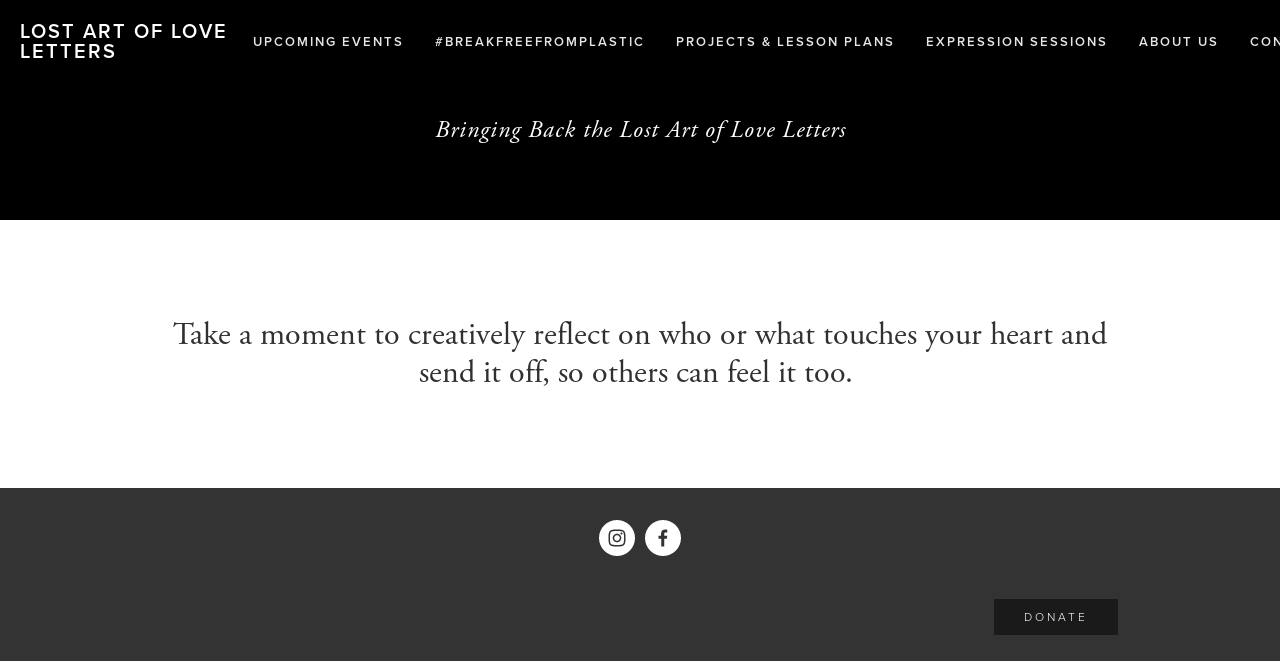

--- FILE ---
content_type: text/html; charset=utf-8
request_url: http://lostartofloveletters.com/
body_size: 578
content:
<!DOCTYPE HTML PUBLIC "-//W3C//DTD HTML 4.01//EN" "http://www.w3.org/TR/html4/strict.dtd">
<html>
  <head>
    <title>Lost Art of Love Letters</title>
    <meta name="description" content="Engages people from all around the world to create letters for mental wellness, social justice, environmental protection and Love" />
    <meta name="keywords" content="Love Letters, Writing, Art, Mental Wellness, Social Justice, Environmental Protection," />
  </head>
  <frameset rows="100%,*" border="0">
    <frame src="http://143figureit.com" frameborder="0" />
  </frameset>
</html>
